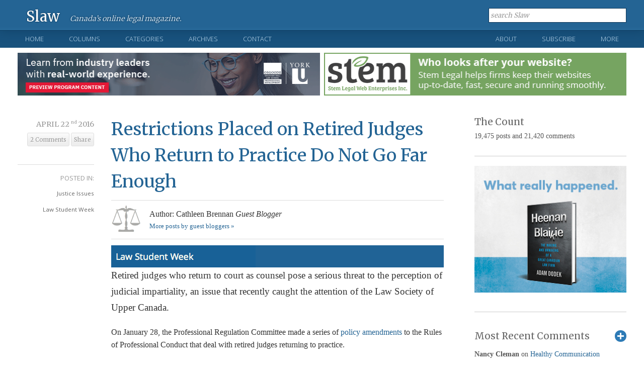

--- FILE ---
content_type: text/html; charset=UTF-8
request_url: https://www.slaw.ca/2016/04/22/restrictions-placed-on-retired-judges-who-return-to-practice-do-not-go-far-enough/
body_size: 18936
content:
<!DOCTYPE html>

<!--[if IE 6]>

<html id="ie6" lang="en">

<![endif]-->

<!--[if IE 7]>

<html id="ie7" lang="en">

<![endif]-->

<!--[if IE 8]>

<html id="ie8" lang="en">

<![endif]-->

<!--[if !(IE 6) | !(IE 7) | !(IE 8)  ]><!-->

<html lang="en">

<!--<![endif]-->

<head>

	

<meta charset="UTF-8" />

<meta name="viewport" content="width=device-width" />

<title>Restrictions Placed on Retired Judges Who Return to Practice Do Not Go Far Enough - Slaw</title>



<link rel="profile" href="http://gmpg.org/xfn/11" />

<link rel="shortcut icon" href="https://www.slaw.ca/favicon.ico" type="image/x-icon" />

<link rel="stylesheet" href="https://www.slaw.ca/wp-content/themes/slaw2012/style.css?v=1.71" type="text/css" media="screen" />

<link rel="stylesheet" href="https://www.slaw.ca/wp-content/themes/slaw2012/responsive.css" type="text/css" media="screen" />

<link href="https://fonts.googleapis.com/css?family=Merriweather:300,400,700" rel="stylesheet" type="text/css" />

<link href="https://fonts.googleapis.com/css?family=Open+Sans:300,400" rel="stylesheet" type="text/css" />

<link rel="stylesheet" href="https://www.slaw.ca/wp-content/themes/slaw2012/print.css" type="text/css" media="print" />

<link href="//netdna.bootstrapcdn.com/font-awesome/4.0.0/css/font-awesome.css" rel="stylesheet">

<link rel="pingback" href="https://www.slaw.ca/xmlrpc.php" />

<link rel="alternate" type="application/rss+xml" title="Slaw RSS Feed" href="http://feeds.feedburner.com/slaw/IkMK" />



<!--[if lt IE 9]>

	<script src="https://www.slaw.ca/wp-content/themes/slaw2012/js/html5.js"></script>

	<link rel="stylesheet" href="https://www.slaw.ca/wp-content/themes/slaw2012/style-ie8.css" type="text/css" media="screen" />

<![endif]-->

<!--[if lt IE 8]>

	<link rel="stylesheet" href="https://www.slaw.ca/wp-content/themes/slaw2012/style-ie7.css" type="text/css" media="screen" />

<![endif]-->





<meta name='robots' content='index, follow, max-image-preview:large, max-snippet:-1, max-video-preview:-1' />

	<!-- This site is optimized with the Yoast SEO plugin v26.8 - https://yoast.com/product/yoast-seo-wordpress/ -->
	<link rel="canonical" href="https://www.slaw.ca/2016/04/22/restrictions-placed-on-retired-judges-who-return-to-practice-do-not-go-far-enough/" />
	<meta property="og:locale" content="en_US" />
	<meta property="og:type" content="article" />
	<meta property="og:title" content="Restrictions Placed on Retired Judges Who Return to Practice Do Not Go Far Enough - Slaw" />
	<meta property="og:description" content="Retired judges who return to court as counsel pose a serious threat to the perception of judicial impartiality, an issue that recently caught the attention of the Law Society of Upper Canada. On January 28, the Professional Regulation Committee made a series of policy amendments to the Rules of Professional Conduct that deal with retired [&hellip;]" />
	<meta property="og:url" content="https://www.slaw.ca/2016/04/22/restrictions-placed-on-retired-judges-who-return-to-practice-do-not-go-far-enough/" />
	<meta property="og:site_name" content="Slaw" />
	<meta property="article:published_time" content="2016-04-22T12:00:44+00:00" />
	<meta property="og:image" content="http://www.slaw.ca/wp-content/themes/slaw2012/images/law_student_week_banner.png" />
	<meta name="author" content="Guest Blogger" />
	<meta name="twitter:card" content="summary_large_image" />
	<meta name="twitter:label1" content="Written by" />
	<meta name="twitter:data1" content="Guest Blogger" />
	<meta name="twitter:label2" content="Est. reading time" />
	<meta name="twitter:data2" content="4 minutes" />
	<script type="application/ld+json" class="yoast-schema-graph">{"@context":"https://schema.org","@graph":[{"@type":"Article","@id":"https://www.slaw.ca/2016/04/22/restrictions-placed-on-retired-judges-who-return-to-practice-do-not-go-far-enough/#article","isPartOf":{"@id":"https://www.slaw.ca/2016/04/22/restrictions-placed-on-retired-judges-who-return-to-practice-do-not-go-far-enough/"},"author":{"name":"Guest Blogger","@id":"https://www.slaw.ca/#/schema/person/039e9953a9f668d18fdf5ebc1fc3f267"},"headline":"Restrictions Placed on Retired Judges Who Return to Practice Do Not Go Far Enough","datePublished":"2016-04-22T12:00:44+00:00","mainEntityOfPage":{"@id":"https://www.slaw.ca/2016/04/22/restrictions-placed-on-retired-judges-who-return-to-practice-do-not-go-far-enough/"},"wordCount":890,"image":{"@id":"https://www.slaw.ca/2016/04/22/restrictions-placed-on-retired-judges-who-return-to-practice-do-not-go-far-enough/#primaryimage"},"thumbnailUrl":"http://www.slaw.ca/wp-content/themes/slaw2012/images/law_student_week_banner.png","articleSection":["Justice Issues","Law Student Week"],"inLanguage":"en"},{"@type":"WebPage","@id":"https://www.slaw.ca/2016/04/22/restrictions-placed-on-retired-judges-who-return-to-practice-do-not-go-far-enough/","url":"https://www.slaw.ca/2016/04/22/restrictions-placed-on-retired-judges-who-return-to-practice-do-not-go-far-enough/","name":"Restrictions Placed on Retired Judges Who Return to Practice Do Not Go Far Enough - Slaw","isPartOf":{"@id":"https://www.slaw.ca/#website"},"primaryImageOfPage":{"@id":"https://www.slaw.ca/2016/04/22/restrictions-placed-on-retired-judges-who-return-to-practice-do-not-go-far-enough/#primaryimage"},"image":{"@id":"https://www.slaw.ca/2016/04/22/restrictions-placed-on-retired-judges-who-return-to-practice-do-not-go-far-enough/#primaryimage"},"thumbnailUrl":"http://www.slaw.ca/wp-content/themes/slaw2012/images/law_student_week_banner.png","datePublished":"2016-04-22T12:00:44+00:00","author":{"@id":"https://www.slaw.ca/#/schema/person/039e9953a9f668d18fdf5ebc1fc3f267"},"breadcrumb":{"@id":"https://www.slaw.ca/2016/04/22/restrictions-placed-on-retired-judges-who-return-to-practice-do-not-go-far-enough/#breadcrumb"},"inLanguage":"en","potentialAction":[{"@type":"ReadAction","target":["https://www.slaw.ca/2016/04/22/restrictions-placed-on-retired-judges-who-return-to-practice-do-not-go-far-enough/"]}]},{"@type":"ImageObject","inLanguage":"en","@id":"https://www.slaw.ca/2016/04/22/restrictions-placed-on-retired-judges-who-return-to-practice-do-not-go-far-enough/#primaryimage","url":"http://www.slaw.ca/wp-content/themes/slaw2012/images/law_student_week_banner.png","contentUrl":"http://www.slaw.ca/wp-content/themes/slaw2012/images/law_student_week_banner.png"},{"@type":"BreadcrumbList","@id":"https://www.slaw.ca/2016/04/22/restrictions-placed-on-retired-judges-who-return-to-practice-do-not-go-far-enough/#breadcrumb","itemListElement":[{"@type":"ListItem","position":1,"name":"Home","item":"https://www.slaw.ca/"},{"@type":"ListItem","position":2,"name":"Restrictions Placed on Retired Judges Who Return to Practice Do Not Go Far Enough"}]},{"@type":"WebSite","@id":"https://www.slaw.ca/#website","url":"https://www.slaw.ca/","name":"Slaw","description":"Canada's online legal magazine","potentialAction":[{"@type":"SearchAction","target":{"@type":"EntryPoint","urlTemplate":"https://www.slaw.ca/?s={search_term_string}"},"query-input":{"@type":"PropertyValueSpecification","valueRequired":true,"valueName":"search_term_string"}}],"inLanguage":"en"},{"@type":"Person","@id":"https://www.slaw.ca/#/schema/person/039e9953a9f668d18fdf5ebc1fc3f267","name":"Guest Blogger","description":"From time to time Slaw publishes posts by guest bloggers. The author will be identified at the start of the entry, and some biographical material will be available at its end.","url":"https://www.slaw.ca/author/guest/"}]}</script>
	<!-- / Yoast SEO plugin. -->


<link rel="alternate" type="application/rss+xml" title="Slaw &raquo; Restrictions Placed on Retired Judges Who Return to Practice Do Not Go Far Enough Comments Feed" href="https://www.slaw.ca/2016/04/22/restrictions-placed-on-retired-judges-who-return-to-practice-do-not-go-far-enough/feed/" />
<link rel="alternate" title="oEmbed (JSON)" type="application/json+oembed" href="https://www.slaw.ca/wp-json/oembed/1.0/embed?url=https%3A%2F%2Fwww.slaw.ca%2F2016%2F04%2F22%2Frestrictions-placed-on-retired-judges-who-return-to-practice-do-not-go-far-enough%2F" />
<link rel="alternate" title="oEmbed (XML)" type="text/xml+oembed" href="https://www.slaw.ca/wp-json/oembed/1.0/embed?url=https%3A%2F%2Fwww.slaw.ca%2F2016%2F04%2F22%2Frestrictions-placed-on-retired-judges-who-return-to-practice-do-not-go-far-enough%2F&#038;format=xml" />
<style id='wp-img-auto-sizes-contain-inline-css' type='text/css'>
img:is([sizes=auto i],[sizes^="auto," i]){contain-intrinsic-size:3000px 1500px}
/*# sourceURL=wp-img-auto-sizes-contain-inline-css */
</style>
<style id='wp-emoji-styles-inline-css' type='text/css'>

	img.wp-smiley, img.emoji {
		display: inline !important;
		border: none !important;
		box-shadow: none !important;
		height: 1em !important;
		width: 1em !important;
		margin: 0 0.07em !important;
		vertical-align: -0.1em !important;
		background: none !important;
		padding: 0 !important;
	}
/*# sourceURL=wp-emoji-styles-inline-css */
</style>
<style id='wp-block-library-inline-css' type='text/css'>
:root{--wp-block-synced-color:#7a00df;--wp-block-synced-color--rgb:122,0,223;--wp-bound-block-color:var(--wp-block-synced-color);--wp-editor-canvas-background:#ddd;--wp-admin-theme-color:#007cba;--wp-admin-theme-color--rgb:0,124,186;--wp-admin-theme-color-darker-10:#006ba1;--wp-admin-theme-color-darker-10--rgb:0,107,160.5;--wp-admin-theme-color-darker-20:#005a87;--wp-admin-theme-color-darker-20--rgb:0,90,135;--wp-admin-border-width-focus:2px}@media (min-resolution:192dpi){:root{--wp-admin-border-width-focus:1.5px}}.wp-element-button{cursor:pointer}:root .has-very-light-gray-background-color{background-color:#eee}:root .has-very-dark-gray-background-color{background-color:#313131}:root .has-very-light-gray-color{color:#eee}:root .has-very-dark-gray-color{color:#313131}:root .has-vivid-green-cyan-to-vivid-cyan-blue-gradient-background{background:linear-gradient(135deg,#00d084,#0693e3)}:root .has-purple-crush-gradient-background{background:linear-gradient(135deg,#34e2e4,#4721fb 50%,#ab1dfe)}:root .has-hazy-dawn-gradient-background{background:linear-gradient(135deg,#faaca8,#dad0ec)}:root .has-subdued-olive-gradient-background{background:linear-gradient(135deg,#fafae1,#67a671)}:root .has-atomic-cream-gradient-background{background:linear-gradient(135deg,#fdd79a,#004a59)}:root .has-nightshade-gradient-background{background:linear-gradient(135deg,#330968,#31cdcf)}:root .has-midnight-gradient-background{background:linear-gradient(135deg,#020381,#2874fc)}:root{--wp--preset--font-size--normal:16px;--wp--preset--font-size--huge:42px}.has-regular-font-size{font-size:1em}.has-larger-font-size{font-size:2.625em}.has-normal-font-size{font-size:var(--wp--preset--font-size--normal)}.has-huge-font-size{font-size:var(--wp--preset--font-size--huge)}.has-text-align-center{text-align:center}.has-text-align-left{text-align:left}.has-text-align-right{text-align:right}.has-fit-text{white-space:nowrap!important}#end-resizable-editor-section{display:none}.aligncenter{clear:both}.items-justified-left{justify-content:flex-start}.items-justified-center{justify-content:center}.items-justified-right{justify-content:flex-end}.items-justified-space-between{justify-content:space-between}.screen-reader-text{border:0;clip-path:inset(50%);height:1px;margin:-1px;overflow:hidden;padding:0;position:absolute;width:1px;word-wrap:normal!important}.screen-reader-text:focus{background-color:#ddd;clip-path:none;color:#444;display:block;font-size:1em;height:auto;left:5px;line-height:normal;padding:15px 23px 14px;text-decoration:none;top:5px;width:auto;z-index:100000}html :where(.has-border-color){border-style:solid}html :where([style*=border-top-color]){border-top-style:solid}html :where([style*=border-right-color]){border-right-style:solid}html :where([style*=border-bottom-color]){border-bottom-style:solid}html :where([style*=border-left-color]){border-left-style:solid}html :where([style*=border-width]){border-style:solid}html :where([style*=border-top-width]){border-top-style:solid}html :where([style*=border-right-width]){border-right-style:solid}html :where([style*=border-bottom-width]){border-bottom-style:solid}html :where([style*=border-left-width]){border-left-style:solid}html :where(img[class*=wp-image-]){height:auto;max-width:100%}:where(figure){margin:0 0 1em}html :where(.is-position-sticky){--wp-admin--admin-bar--position-offset:var(--wp-admin--admin-bar--height,0px)}@media screen and (max-width:600px){html :where(.is-position-sticky){--wp-admin--admin-bar--position-offset:0px}}

/*# sourceURL=wp-block-library-inline-css */
</style><style id='global-styles-inline-css' type='text/css'>
:root{--wp--preset--aspect-ratio--square: 1;--wp--preset--aspect-ratio--4-3: 4/3;--wp--preset--aspect-ratio--3-4: 3/4;--wp--preset--aspect-ratio--3-2: 3/2;--wp--preset--aspect-ratio--2-3: 2/3;--wp--preset--aspect-ratio--16-9: 16/9;--wp--preset--aspect-ratio--9-16: 9/16;--wp--preset--color--black: #000000;--wp--preset--color--cyan-bluish-gray: #abb8c3;--wp--preset--color--white: #ffffff;--wp--preset--color--pale-pink: #f78da7;--wp--preset--color--vivid-red: #cf2e2e;--wp--preset--color--luminous-vivid-orange: #ff6900;--wp--preset--color--luminous-vivid-amber: #fcb900;--wp--preset--color--light-green-cyan: #7bdcb5;--wp--preset--color--vivid-green-cyan: #00d084;--wp--preset--color--pale-cyan-blue: #8ed1fc;--wp--preset--color--vivid-cyan-blue: #0693e3;--wp--preset--color--vivid-purple: #9b51e0;--wp--preset--gradient--vivid-cyan-blue-to-vivid-purple: linear-gradient(135deg,rgb(6,147,227) 0%,rgb(155,81,224) 100%);--wp--preset--gradient--light-green-cyan-to-vivid-green-cyan: linear-gradient(135deg,rgb(122,220,180) 0%,rgb(0,208,130) 100%);--wp--preset--gradient--luminous-vivid-amber-to-luminous-vivid-orange: linear-gradient(135deg,rgb(252,185,0) 0%,rgb(255,105,0) 100%);--wp--preset--gradient--luminous-vivid-orange-to-vivid-red: linear-gradient(135deg,rgb(255,105,0) 0%,rgb(207,46,46) 100%);--wp--preset--gradient--very-light-gray-to-cyan-bluish-gray: linear-gradient(135deg,rgb(238,238,238) 0%,rgb(169,184,195) 100%);--wp--preset--gradient--cool-to-warm-spectrum: linear-gradient(135deg,rgb(74,234,220) 0%,rgb(151,120,209) 20%,rgb(207,42,186) 40%,rgb(238,44,130) 60%,rgb(251,105,98) 80%,rgb(254,248,76) 100%);--wp--preset--gradient--blush-light-purple: linear-gradient(135deg,rgb(255,206,236) 0%,rgb(152,150,240) 100%);--wp--preset--gradient--blush-bordeaux: linear-gradient(135deg,rgb(254,205,165) 0%,rgb(254,45,45) 50%,rgb(107,0,62) 100%);--wp--preset--gradient--luminous-dusk: linear-gradient(135deg,rgb(255,203,112) 0%,rgb(199,81,192) 50%,rgb(65,88,208) 100%);--wp--preset--gradient--pale-ocean: linear-gradient(135deg,rgb(255,245,203) 0%,rgb(182,227,212) 50%,rgb(51,167,181) 100%);--wp--preset--gradient--electric-grass: linear-gradient(135deg,rgb(202,248,128) 0%,rgb(113,206,126) 100%);--wp--preset--gradient--midnight: linear-gradient(135deg,rgb(2,3,129) 0%,rgb(40,116,252) 100%);--wp--preset--font-size--small: 13px;--wp--preset--font-size--medium: 20px;--wp--preset--font-size--large: 36px;--wp--preset--font-size--x-large: 42px;--wp--preset--spacing--20: 0.44rem;--wp--preset--spacing--30: 0.67rem;--wp--preset--spacing--40: 1rem;--wp--preset--spacing--50: 1.5rem;--wp--preset--spacing--60: 2.25rem;--wp--preset--spacing--70: 3.38rem;--wp--preset--spacing--80: 5.06rem;--wp--preset--shadow--natural: 6px 6px 9px rgba(0, 0, 0, 0.2);--wp--preset--shadow--deep: 12px 12px 50px rgba(0, 0, 0, 0.4);--wp--preset--shadow--sharp: 6px 6px 0px rgba(0, 0, 0, 0.2);--wp--preset--shadow--outlined: 6px 6px 0px -3px rgb(255, 255, 255), 6px 6px rgb(0, 0, 0);--wp--preset--shadow--crisp: 6px 6px 0px rgb(0, 0, 0);}:where(.is-layout-flex){gap: 0.5em;}:where(.is-layout-grid){gap: 0.5em;}body .is-layout-flex{display: flex;}.is-layout-flex{flex-wrap: wrap;align-items: center;}.is-layout-flex > :is(*, div){margin: 0;}body .is-layout-grid{display: grid;}.is-layout-grid > :is(*, div){margin: 0;}:where(.wp-block-columns.is-layout-flex){gap: 2em;}:where(.wp-block-columns.is-layout-grid){gap: 2em;}:where(.wp-block-post-template.is-layout-flex){gap: 1.25em;}:where(.wp-block-post-template.is-layout-grid){gap: 1.25em;}.has-black-color{color: var(--wp--preset--color--black) !important;}.has-cyan-bluish-gray-color{color: var(--wp--preset--color--cyan-bluish-gray) !important;}.has-white-color{color: var(--wp--preset--color--white) !important;}.has-pale-pink-color{color: var(--wp--preset--color--pale-pink) !important;}.has-vivid-red-color{color: var(--wp--preset--color--vivid-red) !important;}.has-luminous-vivid-orange-color{color: var(--wp--preset--color--luminous-vivid-orange) !important;}.has-luminous-vivid-amber-color{color: var(--wp--preset--color--luminous-vivid-amber) !important;}.has-light-green-cyan-color{color: var(--wp--preset--color--light-green-cyan) !important;}.has-vivid-green-cyan-color{color: var(--wp--preset--color--vivid-green-cyan) !important;}.has-pale-cyan-blue-color{color: var(--wp--preset--color--pale-cyan-blue) !important;}.has-vivid-cyan-blue-color{color: var(--wp--preset--color--vivid-cyan-blue) !important;}.has-vivid-purple-color{color: var(--wp--preset--color--vivid-purple) !important;}.has-black-background-color{background-color: var(--wp--preset--color--black) !important;}.has-cyan-bluish-gray-background-color{background-color: var(--wp--preset--color--cyan-bluish-gray) !important;}.has-white-background-color{background-color: var(--wp--preset--color--white) !important;}.has-pale-pink-background-color{background-color: var(--wp--preset--color--pale-pink) !important;}.has-vivid-red-background-color{background-color: var(--wp--preset--color--vivid-red) !important;}.has-luminous-vivid-orange-background-color{background-color: var(--wp--preset--color--luminous-vivid-orange) !important;}.has-luminous-vivid-amber-background-color{background-color: var(--wp--preset--color--luminous-vivid-amber) !important;}.has-light-green-cyan-background-color{background-color: var(--wp--preset--color--light-green-cyan) !important;}.has-vivid-green-cyan-background-color{background-color: var(--wp--preset--color--vivid-green-cyan) !important;}.has-pale-cyan-blue-background-color{background-color: var(--wp--preset--color--pale-cyan-blue) !important;}.has-vivid-cyan-blue-background-color{background-color: var(--wp--preset--color--vivid-cyan-blue) !important;}.has-vivid-purple-background-color{background-color: var(--wp--preset--color--vivid-purple) !important;}.has-black-border-color{border-color: var(--wp--preset--color--black) !important;}.has-cyan-bluish-gray-border-color{border-color: var(--wp--preset--color--cyan-bluish-gray) !important;}.has-white-border-color{border-color: var(--wp--preset--color--white) !important;}.has-pale-pink-border-color{border-color: var(--wp--preset--color--pale-pink) !important;}.has-vivid-red-border-color{border-color: var(--wp--preset--color--vivid-red) !important;}.has-luminous-vivid-orange-border-color{border-color: var(--wp--preset--color--luminous-vivid-orange) !important;}.has-luminous-vivid-amber-border-color{border-color: var(--wp--preset--color--luminous-vivid-amber) !important;}.has-light-green-cyan-border-color{border-color: var(--wp--preset--color--light-green-cyan) !important;}.has-vivid-green-cyan-border-color{border-color: var(--wp--preset--color--vivid-green-cyan) !important;}.has-pale-cyan-blue-border-color{border-color: var(--wp--preset--color--pale-cyan-blue) !important;}.has-vivid-cyan-blue-border-color{border-color: var(--wp--preset--color--vivid-cyan-blue) !important;}.has-vivid-purple-border-color{border-color: var(--wp--preset--color--vivid-purple) !important;}.has-vivid-cyan-blue-to-vivid-purple-gradient-background{background: var(--wp--preset--gradient--vivid-cyan-blue-to-vivid-purple) !important;}.has-light-green-cyan-to-vivid-green-cyan-gradient-background{background: var(--wp--preset--gradient--light-green-cyan-to-vivid-green-cyan) !important;}.has-luminous-vivid-amber-to-luminous-vivid-orange-gradient-background{background: var(--wp--preset--gradient--luminous-vivid-amber-to-luminous-vivid-orange) !important;}.has-luminous-vivid-orange-to-vivid-red-gradient-background{background: var(--wp--preset--gradient--luminous-vivid-orange-to-vivid-red) !important;}.has-very-light-gray-to-cyan-bluish-gray-gradient-background{background: var(--wp--preset--gradient--very-light-gray-to-cyan-bluish-gray) !important;}.has-cool-to-warm-spectrum-gradient-background{background: var(--wp--preset--gradient--cool-to-warm-spectrum) !important;}.has-blush-light-purple-gradient-background{background: var(--wp--preset--gradient--blush-light-purple) !important;}.has-blush-bordeaux-gradient-background{background: var(--wp--preset--gradient--blush-bordeaux) !important;}.has-luminous-dusk-gradient-background{background: var(--wp--preset--gradient--luminous-dusk) !important;}.has-pale-ocean-gradient-background{background: var(--wp--preset--gradient--pale-ocean) !important;}.has-electric-grass-gradient-background{background: var(--wp--preset--gradient--electric-grass) !important;}.has-midnight-gradient-background{background: var(--wp--preset--gradient--midnight) !important;}.has-small-font-size{font-size: var(--wp--preset--font-size--small) !important;}.has-medium-font-size{font-size: var(--wp--preset--font-size--medium) !important;}.has-large-font-size{font-size: var(--wp--preset--font-size--large) !important;}.has-x-large-font-size{font-size: var(--wp--preset--font-size--x-large) !important;}
/*# sourceURL=global-styles-inline-css */
</style>

<style id='classic-theme-styles-inline-css' type='text/css'>
/*! This file is auto-generated */
.wp-block-button__link{color:#fff;background-color:#32373c;border-radius:9999px;box-shadow:none;text-decoration:none;padding:calc(.667em + 2px) calc(1.333em + 2px);font-size:1.125em}.wp-block-file__button{background:#32373c;color:#fff;text-decoration:none}
/*# sourceURL=/wp-includes/css/classic-themes.min.css */
</style>
<script type="text/javascript" src="https://www.slaw.ca/wp-includes/js/jquery/jquery.min.js?ver=3.7.1" id="jquery-core-js"></script>
<script type="text/javascript" src="https://www.slaw.ca/wp-includes/js/jquery/jquery-migrate.min.js?ver=3.4.1" id="jquery-migrate-js"></script>
<link rel="https://api.w.org/" href="https://www.slaw.ca/wp-json/" /><link rel="alternate" title="JSON" type="application/json" href="https://www.slaw.ca/wp-json/wp/v2/posts/81389" /><link rel="EditURI" type="application/rsd+xml" title="RSD" href="https://www.slaw.ca/xmlrpc.php?rsd" />
<meta name="generator" content="WordPress 6.9" />
<link rel='shortlink' href='https://www.slaw.ca/?p=81389' />

<meta name="google-site-verification" content="gQpkAtNLElZz4l8_Rm6b-zGLG8vZ_7LlQi9dMCi8laA" />

<script async src="https://pagead2.googlesyndication.com/pagead/js/adsbygoogle.js?client=ca-pub-7581401908171407"
     crossorigin="anonymous"></script>

</head>



<body >


<header id="static-header" class="clearfix">

	

	<div class="content-block">

		<div id="logomark">

			<a class="logo" href="https://www.slaw.ca">Slaw</a>

			<div id="slogan">

				
					Canada&rsquo;s online legal magazine.

				
			</div><!--/.slogan-->

		</div><!--/#logomark-->

	

		<div id="header-meta" class="clearfix">

			

			<a id="menu-toggle" href="#">Show Menu</a>

			

			<div id="header-search">

				<form method="get" action="https://www.slaw.ca">

					<input type="text" class="inactive" value="search Slaw"  onfocus="if (this.value == 'search Slaw') {this.value = ''; this.className = '';}" onblur="if (this.value == '') {this.value = 'search Slaw'; this.className = 'inactive'; }" id="searchformlabel" name="s" />

				</form>

			</div> <!--#header-search -->

			

		</div><!--/#header-meta-->

	</div><!--/.content-block-->

	

</header><!--/#static-header-->





<nav id="primary-nav" class="clearfix">

	<div class="content-block clearfix">

		

		<ul class="nav01">

			<li class="nav-home "><a href="https://www.slaw.ca">Home</a></li>

			<li ><a class="open-menu" href="https://www.slaw.ca/columns">Columns</a>

				<div>

					<div class="nav-col collist">

						<h4>Slaw Columns</h4>

						<ul>

								<li class="cat-item cat-item-4226"><a href="https://www.slaw.ca/category/columns/administrative-law/">Administrative Law</a>
</li>
	<li class="cat-item cat-item-2452"><a href="https://www.slaw.ca/category/columns/dispute-resolution-column/">Dispute Resolution</a>
</li>
	<li class="cat-item cat-item-2646"><a href="https://www.slaw.ca/category/columns/intellectual-property-column/">Intellectual Property</a>
</li>
	<li class="cat-item cat-item-1484"><a href="https://www.slaw.ca/category/columns/justice-issues-column/">Justice Issues</a>
</li>
	<li class="cat-item cat-item-127"><a href="https://www.slaw.ca/category/columns/legal-education/">Legal Education</a>
</li>
	<li class="cat-item cat-item-2826"><a href="https://www.slaw.ca/category/columns/legal-ethics-column/">Legal Ethics</a>
</li>
	<li class="cat-item cat-item-1479"><a href="https://www.slaw.ca/category/columns/legal-info/">Legal Information</a>
</li>
	<li class="cat-item cat-item-1480"><a href="https://www.slaw.ca/category/columns/legal-marketing/">Legal Marketing</a>
</li>
	<li class="cat-item cat-item-1478"><a href="https://www.slaw.ca/category/columns/publishing-column/">Legal Publishing</a>
</li>
	<li class="cat-item cat-item-1477"><a href="https://www.slaw.ca/category/columns/legal-tech/">Legal Technology</a>
</li>
	<li class="cat-item cat-item-1482"><a href="https://www.slaw.ca/category/columns/practice/">Practice of Law</a>
</li>

						</ul>

					</div><!--/.navcol-->

					

					
						

						<div class="nav-col columns">

							

						<h4 class="clearfix">

							<a href="https://www.slaw.ca/columns/">Recently Published Columns</a>

							<a class="more-link" href="https://www.slaw.ca/columns/">All Columns</a>

						</h4>

						

						<div class="clearfix">

							
							

								</div><div class="clearfix">
						

								<div class="nav-column-item">

									<span class="category"><a href="https://www.slaw.ca/category/columns/legal-tech/">Legal Technology</a></span>

									<h5><a href="https://www.slaw.ca/2026/01/23/beyond-regulatory-silos-announcing-the-canadian-centre-for-responsible-ai-governance/">Beyond Regulatory Silos: Announcing the Canadian Centre for Responsible AI Governance</a></h5>

									<span class="author">by <a href="https://www.slaw.ca/author/litchfield/" title="Posts by Michael Litchfield" rel="author">Michael Litchfield</a></span> &bull;

									<time datetime="2026-01-23">

										Published January 23rd, 2026
									</time>

								</div><!--/.nav-column-item-->

						



					     	
							

								
						

								<div class="nav-column-item">

									<span class="category"><a href="https://www.slaw.ca/category/columns/legal-info/">Legal Information</a>, <a href="https://www.slaw.ca/category/columns/legal-tech/">Legal Technology</a></span>

									<h5><a href="https://www.slaw.ca/2026/01/22/from-anecdote-to-evidence-why-students-experiences-with-generative-ai-matter/">From Anecdote to Evidence: Why Students’ Experiences With Generative AI Matter</a></h5>

									<span class="author">by <a href="https://www.slaw.ca/author/rosborough/" title="Posts by Hannah Rosborough" rel="author">Hannah Rosborough</a></span> &bull;

									<time datetime="2026-01-22">

										Published January 22nd, 2026
									</time>

								</div><!--/.nav-column-item-->

						



					     	
							

								</div><div class="clearfix">
						

								<div class="nav-column-item">

									<span class="category"><a href="https://www.slaw.ca/category/legal-information/book-reviews/">Book Reviews</a>, <a href="https://www.slaw.ca/category/columns/legal-info/">Legal Information</a></span>

									<h5><a href="https://www.slaw.ca/2026/01/22/book-review-jones-murphy-on-cultural-humility-in-libraries/">Book Review: Jones &#038; Murphy on Cultural Humility in Libraries</a></h5>

									<span class="author">by <a href="https://www.slaw.ca/author/callacbd/" title="Posts by Canadian Association of Law Libraries" rel="author">Canadian Association of Law Libraries</a></span> &bull;

									<time datetime="2026-01-22">

										Published January 22nd, 2026
									</time>

								</div><!--/.nav-column-item-->

						



					     	
							

								
						

								<div class="nav-column-item">

									<span class="category"><a href="https://www.slaw.ca/category/columns/publishing-column/">Legal Publishing</a></span>

									<h5><a href="https://www.slaw.ca/2026/01/21/from-exception-to-expectation-advancing-accessible-content-in-canada/">From Exception to Expectation: Advancing Accessible Content in Canada</a></h5>

									<span class="author">by <a href="https://www.slaw.ca/author/thaysen/" title="Posts by Shelby Thaysen" rel="author">Shelby Thaysen</a></span> &bull;

									<time datetime="2026-01-21">

										Published January 21st, 2026
									</time>

								</div><!--/.nav-column-item-->

						



					     	
							

								</div><div class="clearfix">
						

								<div class="nav-column-item">

									<span class="category"><a href="https://www.slaw.ca/category/columns/legal-education/">Legal Education</a></span>

									<h5><a href="https://www.slaw.ca/2026/01/20/facilitating-or-teaching-what-best-supports-experiential-learning/">Facilitating or Teaching: What Best Supports Experiential Learning?</a></h5>

									<span class="author">by <a href="https://www.slaw.ca/author/egreen/" title="Posts by Erica Green" rel="author">Erica Green</a></span> &bull;

									<time datetime="2026-01-20">

										Published January 20th, 2026
									</time>

								</div><!--/.nav-column-item-->

						



					     	
							

								
						

								<div class="nav-column-item">

									<span class="category"><a href="https://www.slaw.ca/category/columns/justice-issues-column/">Justice Issues</a></span>

									<h5><a href="https://www.slaw.ca/2026/01/19/age-appropriate-design-for-canada-moving-beyond-one-size-fits-all-consent/">Age-Appropriate Design for Canada: Moving Beyond One-Size-Fits-All Consent</a></h5>

									<span class="author">by <a href="https://www.slaw.ca/author/guest/" title="Posts by Guest Blogger" rel="author">Guest Blogger</a></span> &bull;

									<time datetime="2026-01-19">

										Published January 19th, 2026
									</time>

								</div><!--/.nav-column-item-->

						



					     	
							</div><!--/.clearfix-->

						</div><!--/.nav-col-->

				

						
						

					<div class="nav-col collist">

						<h4>Today</h4>

						<ul>

							<li><a href="https://www.slaw.ca/category/today/summaries-sunday/">Summaries Sunday</a></li>

							<li><a href="https://www.slaw.ca/category/today/mondays-mix/">Monday's Mix</a></li>

							<li><a href="https://www.slaw.ca/category/today/tips-tuesday/">Tips Tuesday</a></li>

							<li><a href="https://www.slaw.ca/category/today/hot-on-canlii/">Wednesday: What's Hot on CanLII</a></li>

							<li><a href="https://www.slaw.ca/category/today/thursday-thinkpiece/">Thursday Thinkpiece</a></li>

							<li><a href="https://www.slaw.ca/category/today/friday-fillip/">The Friday Fillip</a></li>

						</ul>

					</div><!--/.nav-col-->

				</div>

			</li>

			<li ><a class="open-menu" href="https://www.slaw.ca/post-archives#categories/">Categories</a>
				
				

				<div>

					
					<h4>Blog Post Categories</h4>

					<div class="nav-col categories">

						<ul>



						    <li>	<a href="https://www.slaw.ca/category/administration-of-slaw/">Administration of Slaw</a></li><li>
	<a href="https://www.slaw.ca/category/administration-of-slaw/firm-guest-blogger/">Firm Guest Blogger</a></li><li>
	<a href="https://www.slaw.ca/category/administration-of-slaw/ulc_ecomm_list/">ulc_ecomm_list</a></li><li>
	<a href="https://www.slaw.ca/category/announcements/">Announcements</a></li><li>
	<a href="https://www.slaw.ca/category/case-comment/">Case Comment</a></li><li>
	<a href="https://www.slaw.ca/category/education-training/">Education &amp; Training</a></li><li>
	<a href="https://www.slaw.ca/category/education-training/cle-pd/">Education &amp; Training: CLE/PD</a></li><li>
	<a href="https://www.slaw.ca/category/education-training/law-schools/">Education &amp; Training: Law Schools</a></li></ul></div><div class="nav-col categories"><ul><li>
	<a href="https://www.slaw.ca/category/justice-issues/">Justice Issues</a></li><li>
	<a href="https://www.slaw.ca/category/legal-information/">Legal Information</a></li><li>
	<a href="https://www.slaw.ca/category/legal-information/book-reviews/">Book Reviews</a></li><li>
	<a href="https://www.slaw.ca/category/legal-information/information-management/">Legal Information: Information Management</a></li><li>
	<a href="https://www.slaw.ca/category/legal-information/research/">Legal Information: Libraries &amp; Research</a></li><li>
	<a href="https://www.slaw.ca/category/legal-information/publishing-legal-information/">Legal Information: Publishing</a></li><li>
	<a href="https://www.slaw.ca/category/miscellaneous/">Miscellaneous</a></li><li>
	<a href="https://www.slaw.ca/category/practice-of-law/">Practice of Law</a></li></ul></div><div class="nav-col categories"><ul><li>
	<a href="https://www.slaw.ca/category/practice-of-law/future-of-practice/">Practice of Law: Future of Practice</a></li><li>
	<a href="https://www.slaw.ca/category/practice-of-law/marketing/">Practice of Law: Marketing</a></li><li>
	<a href="https://www.slaw.ca/category/practice-of-law/practice-management/">Practice of Law: Practice Management</a></li><li>
	<a href="https://www.slaw.ca/category/reading/">Reading</a></li><li>
	<a href="https://www.slaw.ca/category/reading/recommended-reading/">Reading: Recommended</a></li><li>
	<a href="https://www.slaw.ca/category/substantive-law/">Substantive Law</a></li><li>
	<a href="https://www.slaw.ca/category/substantive-law/international-issues/">International issues</a></li><li>
	<a href="https://www.slaw.ca/category/substantive-law/international-law-substantive-law/">International law</a></li></ul></div><div class="nav-col categories"><ul><li>
	<a href="https://www.slaw.ca/category/substantive-law/foreign-law-substantive-law/">Substantive Law: Foreign Law</a></li><li>
	<a href="https://www.slaw.ca/category/substantive-law/judicial-decisions-substantive-law/">Substantive Law: Judicial Decisions</a></li><li>
	<a href="https://www.slaw.ca/category/substantive-law/legislation-substantive-law/">Substantive Law: Legislation</a></li><li>
	<a href="https://www.slaw.ca/category/technology/">Technology</a></li><li>
	<a href="https://www.slaw.ca/category/technology/internet/">Technology: Internet</a></li><li>
	<a href="https://www.slaw.ca/category/technology/office-technology/">Technology: Office Technology</a></li><li>
	<a href="https://www.slaw.ca/category/technology/vendor-quiz/">Vendor Quiz</a></li><li>
</li></ul></div><div class="nav-col categories"><ul>


						</ul>

					</div><!--/.nav-col-->

				</div>
				
				
			</li>

			<li ><a class="open-menu" href="https://www.slaw.ca/post-archives/">Archives</a>

				<div>

					<h4 class="clearfix">

						<a href="https://www.slaw.ca/post-archives/">Archives</a>

						<a class="more-link" href="https://www.slaw.ca/post-archives/">Complete Archives</a>

					</h4>

					


							
								<div class="nav-col archive">

									<h5>2026</h5>

									<ul>

										<li><a href='https://www.slaw.ca/2026/01/'>January 2026</a></li>
									</ul>

								</div><!--/.nav-col-->



							
								<div class="nav-col archive">

									<h5>2025</h5>

									<ul>

										<li><a href='https://www.slaw.ca/2025/01/'>January 2025</a></li><li><a href='https://www.slaw.ca/2025/02/'>February 2025</a></li><li><a href='https://www.slaw.ca/2025/03/'>March 2025</a></li><li><a href='https://www.slaw.ca/2025/04/'>April 2025</a></li><li><a href='https://www.slaw.ca/2025/05/'>May 2025</a></li><li><a href='https://www.slaw.ca/2025/06/'>June 2025</a></li><li><a href='https://www.slaw.ca/2025/07/'>July 2025</a></li><li><a href='https://www.slaw.ca/2025/08/'>August 2025</a></li><li><a href='https://www.slaw.ca/2025/09/'>September 2025</a></li><li><a href='https://www.slaw.ca/2025/10/'>October 2025</a></li><li><a href='https://www.slaw.ca/2025/11/'>November 2025</a></li><li><a href='https://www.slaw.ca/2025/12/'>December 2025</a></li>
									</ul>

								</div><!--/.nav-col-->



							
								<div class="nav-col archive">

									<h5>2024</h5>

									<ul>

										<li><a href='https://www.slaw.ca/2024/01/'>January 2024</a></li><li><a href='https://www.slaw.ca/2024/02/'>February 2024</a></li><li><a href='https://www.slaw.ca/2024/03/'>March 2024</a></li><li><a href='https://www.slaw.ca/2024/04/'>April 2024</a></li><li><a href='https://www.slaw.ca/2024/05/'>May 2024</a></li><li><a href='https://www.slaw.ca/2024/06/'>June 2024</a></li><li><a href='https://www.slaw.ca/2024/07/'>July 2024</a></li><li><a href='https://www.slaw.ca/2024/08/'>August 2024</a></li><li><a href='https://www.slaw.ca/2024/09/'>September 2024</a></li><li><a href='https://www.slaw.ca/2024/10/'>October 2024</a></li><li><a href='https://www.slaw.ca/2024/11/'>November 2024</a></li><li><a href='https://www.slaw.ca/2024/12/'>December 2024</a></li>
									</ul>

								</div><!--/.nav-col-->



							
								<div class="nav-col archive">

									<h5>2023</h5>

									<ul>

										<li><a href='https://www.slaw.ca/2023/01/'>January 2023</a></li><li><a href='https://www.slaw.ca/2023/02/'>February 2023</a></li><li><a href='https://www.slaw.ca/2023/03/'>March 2023</a></li><li><a href='https://www.slaw.ca/2023/04/'>April 2023</a></li><li><a href='https://www.slaw.ca/2023/05/'>May 2023</a></li><li><a href='https://www.slaw.ca/2023/06/'>June 2023</a></li><li><a href='https://www.slaw.ca/2023/07/'>July 2023</a></li><li><a href='https://www.slaw.ca/2023/08/'>August 2023</a></li><li><a href='https://www.slaw.ca/2023/09/'>September 2023</a></li><li><a href='https://www.slaw.ca/2023/10/'>October 2023</a></li><li><a href='https://www.slaw.ca/2023/11/'>November 2023</a></li><li><a href='https://www.slaw.ca/2023/12/'>December 2023</a></li>
									</ul>

								</div><!--/.nav-col-->



							
								<div class="nav-col archive">

									<h5>2022</h5>

									<ul>

										<li><a href='https://www.slaw.ca/2022/01/'>January 2022</a></li><li><a href='https://www.slaw.ca/2022/02/'>February 2022</a></li><li><a href='https://www.slaw.ca/2022/03/'>March 2022</a></li><li><a href='https://www.slaw.ca/2022/04/'>April 2022</a></li><li><a href='https://www.slaw.ca/2022/05/'>May 2022</a></li><li><a href='https://www.slaw.ca/2022/06/'>June 2022</a></li><li><a href='https://www.slaw.ca/2022/07/'>July 2022</a></li><li><a href='https://www.slaw.ca/2022/08/'>August 2022</a></li><li><a href='https://www.slaw.ca/2022/09/'>September 2022</a></li><li><a href='https://www.slaw.ca/2022/10/'>October 2022</a></li><li><a href='https://www.slaw.ca/2022/11/'>November 2022</a></li><li><a href='https://www.slaw.ca/2022/12/'>December 2022</a></li>
									</ul>

								</div><!--/.nav-col-->



							 

					

				</div>

			</li>

			<li ><a href="https://www.slaw.ca/contact/">Contact</a></li>

		</ul><!--/.nav01-->

			

		<ul class="nav02">	

			<li ><a class="open-menu" href="https://www.slaw.ca/about-us/">About</a>

				<div>

					<h4>About Slaw</h4>

					<ul>

						<li><a href="https://www.slaw.ca/about-us">About Us</a></li>

						<li><a href="https://www.stemlegal.com/advertise-on-slaw/">Advertise on Slaw</a></li>

						<li><a href="https://www.slaw.ca/bloggers">Our Bloggers</a></li>

						<li><a href="https://www.slaw.ca/columnists/">Our Columnists</a></li>

						<li><a href="https://www.slaw.ca/occasional-contributors/">Occasional Contributors</a></li>

					</ul>

				</div>

			</li>

			<li><a class="" href="https://www.slaw.ca/subscribe">Subscribe</a>







				
				
				
				
				
				
				
				
				

			</li>

			<li class="nav-more">

				<a class="open-menu" href="#">More</a>

				<div>

					<h4>More from Slaw</h4>

					<ul>

						<li><a href="http://tips.slaw.ca/">Slaw Tips</a></li>

						<li><a href="https://www.slaw.ca/torogmemos/">Toronto Opinions Group (TOROG)</a></li>

						<li><a href="http://www.clawbies.ca">Canadian Law Blog Awards</a></li>

						<li><a href="https://www.slaw.ca/canadian-law-blogs-search-engine/">Canadian Law Blogs Search Engine</a></li>

						<li><a href="http://www.lawblogs.ca/">Canadian Law Blogs Directory</a></li>

						<li><a href="https://www.slaw.ca/category/today/friday-fillip/">The Friday Fillip</a> <i>(Archived)</i></li>

					</ul>

				</div>

			</li>

		</ul><!--/.nav02-->

	</div><!--/.content-block-->

</nav>



<div id="main-contain">

	

	<div id="header-boxes" class="clearfix ">

		<div class="item01">
		<!-- first banner -->

<A HREF="https://opd.osgoodepd.ca/certificates/?utm_medium=web+ad&utm_source=slaw.ca&utm_campaign=certificate+annual&utm_content=leaderboard+B" rel="nofollow"><IMG SRC="https://www.slaw.ca/wp-content/themes/slaw2012/images/Osgoode-banner-Jan15-2026.gif"></A>


				
</div>



	<div class="item02">
		<!-- second banner -->

<A HREF="https://www.stemlegal.com/services/law-firm-website-support/" rel="nofollow"><IMG SRC="https://www.slaw.ca/wp-content/themes/slaw2012/images/banner-stem-website-support.png"></a>


	</div>




	</div><!--/#header-ad-->

<div id="content" class="single-post clearfix">
  <section id="primary-content">
        <article class="clearfix">
      <div class="post-info">
        <div class="post-meta">
          <time class="date" datetime="2016-04-22">
            April 22            <span>
            nd            </span>
            2016          </time>
          <span class="meta-comments">
          <a href="https://www.slaw.ca/2016/04/22/restrictions-placed-on-retired-judges-who-return-to-practice-do-not-go-far-enough/#comments">2 Comments</a>          </span>
          <div class="share-menu">
		<a class="share-post" href="http://twitter.com/share?url=https://www.slaw.ca/2016/04/22/restrictions-placed-on-retired-judges-who-return-to-practice-do-not-go-far-enough/&text=Restrictions+Placed+on+Retired+Judges+Who+Return+to+Practice+Do+Not+Go+Far+Enough">Share</a>
	<ul>
		<li><a target="_blank" href="mailto:?body=You%20might%20like%20to%20read%20Restrictions+Placed+on+Retired+Judges+Who+Return+to+Practice+Do+Not+Go+Far+Enough%20on%20Slaw%20at%20https://www.slaw.ca/2016/04/22/restrictions-placed-on-retired-judges-who-return-to-practice-do-not-go-far-enough/.">Email</a></li>
		<li><a target="_blank" href="http://twitter.com/share?url=https://www.slaw.ca/2016/04/22/restrictions-placed-on-retired-judges-who-return-to-practice-do-not-go-far-enough/&text=Restrictions+Placed+on+Retired+Judges+Who+Return+to+Practice+Do+Not+Go+Far+Enough">Twitter</a></li>
		<li><a target="_blank" href="https://plus.google.com/share?url=https://www.slaw.ca/2016/04/22/restrictions-placed-on-retired-judges-who-return-to-practice-do-not-go-far-enough/">Google+</a></li>
		<li><a target="_blank" href="http://www.facebook.com/sharer.php?u=https://www.slaw.ca/2016/04/22/restrictions-placed-on-retired-judges-who-return-to-practice-do-not-go-far-enough/&amp;t=Restrictions+Placed+on+Retired+Judges+Who+Return+to+Practice+Do+Not+Go+Far+Enough">Facebook</a></li>
		<li><a target="_blank" href="http://www.linkedin.com/shareArticle?mini=true&url=https://www.slaw.ca/2016/04/22/restrictions-placed-on-retired-judges-who-return-to-practice-do-not-go-far-enough/&title=Restrictions+Placed+on+Retired+Judges+Who+Return+to+Practice+Do+Not+Go+Far+Enough">LinkedIn</a></li>
	</ul>
</div><!--/.share-menu-->        </div>
        <!--/.post-meta-->
        
        <div class="post-categories"> <span>Posted in:</span>
          <ul class="single-post-categories"><li><a href="https://www.slaw.ca/category/justice-issues/">Justice Issues</a></li> <li><a href="https://www.slaw.ca/category/archived/law-student-week/">Law Student Week</a></li></ul>        </div>
      </div>
      <!--/.post-info-->
      
      <div class="the-content">
                <h1><a href="https://www.slaw.ca/2016/04/22/restrictions-placed-on-retired-judges-who-return-to-practice-do-not-go-far-enough/">
          Restrictions Placed on Retired Judges Who Return to Practice Do Not Go Far Enough          </a></h1>
        <div class="author-block clearfix">
          <div class="author-image"><img src="/wp-content/themes/slaw2012/images/profiles/guest.jpg" /></div>                    <div class="author-name">
                        Author:
            Cathleen Brennan <em>Guest Blogger</em>          </div>
          <div class="author-link"><a href="https://www.slaw.ca/author/guest/">More posts by
            guest bloggers            &raquo;</a></div>
                  </div>
        <!--/.author-block-->
        
        <div class="content-wrap">
          <div style="width: 100%; height: 44px !important; background-color: #206396;"><img decoding="async" src="https://www.slaw.ca/wp-content/themes/slaw2012/images/law_student_week_banner.png" alt="" /></div>
<p class="lead">Retired judges who return to court as counsel pose a serious threat to the perception of judicial impartiality, an issue that recently caught the attention of the Law Society of Upper Canada.</p>
<p>On January 28, the Professional Regulation Committee made a series of <a href="https://www.lsuc.on.ca/uploadedFiles/For_the_Public/About_the_Law_Society/Convocation_Decisions/2015/convocation-january-2016-PRC.pdf">policy amendments</a> to the Rules of Professional Conduct that deal with retired judges returning to practice.</p>
<p>Under the old Rule 7.7-1.4, judges who previously served on the Superior Court of Justice were permitted to appear in court as counsel after a three-year “cooling off” period. With the new amendments, retired Superior Court of Justice judges who want to return to practice will have to obtain approval from a panel of the Hearing Division of the Law Society Tribunal.</p>
<p>The changes were intended to improve perceived unfairness in the courtroom. However, in my view, the changes simply cannot remedy an inherently unfair procedure.</p>
<p>The Committee identified significant issues that are raised when retired judges return to practice.</p>
<p>The Committee considered that judges often do not feel comfortable presiding when a retired judge is counsel. As a result, judges may recuse themselves when a former judge appears in their court. This causes delay and inconvenience to litigants in a legal institution that is already prohibitively expensive.</p>
<p>Where judges do not recuse themselves, there may be concerns about the quality of service that is provided to clients. The outcome of a case may suffer if a retired judge who is acting as counsel is required to argue a position that is contrary to his or her judicial decisions. Conversely, the outcome of a case may be affected if a former judge cites his or her own precedents to advance a position.</p>
<p>Arguably, a panel of the Hearing Division of the Law Society Tribunal can address each of these concerns. A panel can limit recusals and conflicts of interest by refusing to grant a retired judge approval to return to practice.</p>
<p>However, a panel is not able to remedy a lack of public confidence in the administration of justice. The overriding concern is that when a retired judge appears as counsel, the appearance of impartiality is <em>always</em> eroded. In the mind of a litigant, an opposing party who is represented by a judge will always have an unfair advantage.</p>
<p>The problem is that judges occupy the highest strata of the legal profession. An appointment to the judiciary is widely recognized as a prestigious accomplishment, one that is rewarded with a considerable salary and security of tenure. Not surprisingly, when judges retire from the bench, they want to maintain their esteemed reputations. Members of the public and the legal profession are also reluctant to deny former judges recognition for their accomplishments.</p>
<p>The Committee was confronted with two examples that provide evidence of this reality. In one case, opposing counsel referred to a retired judge who was appearing as counsel as “His Honour”. In another, counsel cited his experience as a former judge in advertisements, presumably to showcase an advantage to prospective clients.</p>
<p>As a result of this reality, the return of a retired judge to court as counsel is irreconcilable with impartiality. Judges, opposing counsel and litigants will always recognize when a former judge is appearing across from them. Even if this recognition does not impair the decision-making of judges or the positions taken by lawyers, opposing litigants will perceive an imbalance.</p>
<p>Ian Binnie, former justice of the Supreme Court of Canada, <a href="http://www.lawtimesnews.com/201602085213/headline-news/harder-for-retired-judges-to-return-to-court">stated</a>, “You always have to consider in these cases the position of the losing party; are they going to go away from court thinking they got the raw deal because the other side had a former judge? Even if that’s not the reality, that will be the perception and I don’t think the courts want to give that impression.”</p>
<p>Lawyers have unique responsibilities as members of a professional community. As our <a href="http://www.lsuc.on.ca/uploadedFiles/rules-conduct.pdf">Rules of Professional Conduct</a> state, “A lawyer shall encourage public respect for and try to improve the administration of justice.” Part of this obligation includes a commitment to ensuring the appearance of fairness in the eyes of the public. In accordance with our ethical obligations, we cannot permit retired judges to be reinstated as counsel if doing so threatens the appearance of fairness.</p>
<p>Retired judges should be prohibited from returning to court as counsel altogether. It is difficult to imagine any exceptional circumstance where the appearance of a retired judge as counsel would not taint a litigant’s perception of impartiality. Retired judges should be permitted to provide strategic and practical advice, but should be kept out of courtrooms, where justice must be seen to be done.</p>
<p>The Law Society of Upper Canada should be commended for recognizing that the return of retired judges to practice poses a threat to the administration of justice. However, the problem cannot be fixed by regulatory oversight. The appearance of a retired judge as counsel will always erode the appearance of impartiality. Lawyers and their regulators have an obligation to eliminate this possibility.</p>
<p>_______________________</p>
<p><em><strong>Cathleen Brennan</strong> is a third year law student at the University of Windsor, Faculty of Law. She will begin articling at Gowling WLG’s Toronto office in August 2016. This piece was written for the op-ed assignment in Professor David M. Tanovich’s Legal Profession class.<br />
</em></p>
        </div>
        <span class="count-tweet">
                </span>
                <nav class="single-prev-next clearfix"> <span class="prev-link">
          &laquo; <span>Previous:</span> <a href="https://www.slaw.ca/2016/04/22/the-fall-of-the-priests-and-the-rise-of-the-lawyers/" rel="prev">“The Fall of the Priests and the Rise of the Lawyers”</a>          </span> <span class="next-link">
          <span>Next:</span> <a href="https://www.slaw.ca/2016/04/24/summaries-sunday-soquij-127/" rel="next">Summaries Sunday: SOQUIJ</a> &raquo;          </span> </nav>
        <!--/.single-prev-next--> 
        
      </div>
      <!--/.the-content-->
      
      <div class="comments">
        <div id="comment-block" class="clearfix">
	<a name="comments" id="comments"></a>


	<h3 class="comments-header">Comments</h3>

	<div class="navigation">
		<div class="next-posts"></div>
		<div class="prev-posts"></div>
	</div>

	<ol class="commentlist">
	     
	<li class="comment even thread-even depth-1" id="li-comment-947686">
	     <div class="clearfix">
			<a class="comment-anchor" name="comment-947686" id="comment-947686"></a>

	          <div class="comment-information clearfix">
	               <div class="comment-author vcard">
						<cite class="fn">Karin Litzcke</cite>

	               </div><!--/.comment-author-->
	               <div class="comment-meta">
	                    <a href="https://www.slaw.ca/2016/04/22/restrictions-placed-on-retired-judges-who-return-to-practice-do-not-go-far-enough/#comment-947686">April 22nd, 2016 at 4:10 pm</a>	               </div><!--/.comment-meta-->
	               <div class="reply">
	                    	               </div>
	          </div><!--/.comment-information-->

	          <div class="comment-text">
	               <p>Accurate problem identification is the key to solving problems like this. </p>
<p>Retired judges are people too, and they are people who have tremendous skills and insights with which, first of all, they have a right to earn a living, and secondly, that the legal system benefits from adding to its mix. The problem here is not the retired judges. It is the response of the active judges before whom they might appear. </p>
<p>The other key to solving this kind of problem is to master the art of avoiding those unintended consequences that are worse than the problem that you now have. If retired judges can never practice courtroom law again, fewer brilliant litigators will be interested in becoming judges. That will reduce the capacity on the bench, and that is not a desirable outcome. A retired judge was recently interviewed on CBC radio; I am embarrassed to say I don&#8217;t recall his name but he was the judge who tried Paul Bernardo. I seem to remember he said that he knew he couldn&#8217;t go back to practising law so he was actually kind of reluctant to become a judge. So maybe this rule has been tried before? In any event, it would have been law&#8217;s loss to have him decide against becoming a judge. Creating a deterrent to entering the judiciary is undesirable. </p>
<p>If the objective is &#8220;ensuring the appearance of fairness in the eyes of the public&#8221;, there are a lot of better places to start than by keeping the best lawyers out of the courtroom. And really, more credit should be given to the public than this. We may actually have more faith in the courts than we are credited as having. As a member of said public, I see no reason why a judge would be swayed by facing a retired judge, partly because the whole design of the legal system depends on judges disagreeing with each other, so it should be nothing new. In fact, it should sharpen up the quality of courtroom dialogue and analysis considerably, making the whole thing something the public is more justified in having confidence in. </p>
<p>And as for the sharp young lawyers who might yet become judges, I can think of few more stimulating challenges to raise their game than facing a retired judge across a courtroom. Many young lawyers I&#8217;ve met are more than up to this. </p>
<p>It&#8217;s all too easy to let loose our inner totalitarian when we look at problems like this, and to come at them with mother bear instincts in favour of what we think is the weaker player. But as in law itself, in system analysis and reform one must beware the facile problem identification and the solution based on assumptions. With good analysis and clear thinking, there is no reason for anyone, including an SRL, to fear having a retired judge in a courtroom. Big qualifier here: as long as all the other rules are fairly applied and the game fairly played. That&#8217;s a subject for a book, not a blog comment. </p>
<p>But assuming the game is otherwise above board, fostering the fear by trying to shield judges from these challenges may rather create a problem where one does not, at this point, actually exist.</p>
	          </div>
	          
	     </div><!--/#comment-id-->
	</li>

	</li><!-- #comment-## -->

	<li class="comment odd alt thread-odd thread-alt depth-1" id="li-comment-947689">
	     <div class="clearfix">
			<a class="comment-anchor" name="comment-947689" id="comment-947689"></a>

	          <div class="comment-information clearfix">
	               <div class="comment-author vcard">
						<cite class="fn">Andrew Hogan</cite>

	               </div><!--/.comment-author-->
	               <div class="comment-meta">
	                    <a href="https://www.slaw.ca/2016/04/22/restrictions-placed-on-retired-judges-who-return-to-practice-do-not-go-far-enough/#comment-947689">April 27th, 2016 at 3:33 am</a>	               </div><!--/.comment-meta-->
	               <div class="reply">
	                    	               </div>
	          </div><!--/.comment-information-->

	          <div class="comment-text">
	               <p>In England and Wales, judges are not permitted to return to practice as advocates when they retire. Instead they are able to pursue options in private practice as arbitrators and mediators, offering ADR services. Many of them choose to do so. This is a sensible solution, which permits them to earn a living, avoid going mad with boredom and keeps them away from court, where they can do only harm, for the reasons so eloquently expressed by the author of this piece.</p>
	          </div>
	          
	     </div><!--/#comment-id-->
	</li>

	</li><!-- #comment-## -->
	</ol>

	<div class="navigation">
		<div class="next-posts"></div>
		<div class="prev-posts"></div>
	</div>
	
 
</div><!--/#commentary-->

      </div>
      <!--/.comments--> 
      
    </article>
    
    <!-- <span id="mobileadspace01"></span> --> 
    <span id="mobileadspace02"></span> <span id="mobileadspace03"></span>
      </section>
  <!--/#primary-content-->
  
  <aside id="secondary-content">

	<div id="sidebar-count" class="content-item">

		
			
		<h3>The Count</h3>
		19,475 posts and 21,420 comments	</div>
	
	<div id="sidebar-boxes" class="content-item">
		<div class="item03">

   <!--/#sidebarAdvert-here-->
   
    <p><A HREF="https://www.ubcpress.ca/heenan-blaikie?utm_source=SLAW&utm_medium=Ad&utm_id=Dodek" rel="nofollow"><IMG SRC="https://www.slaw.ca/wp-content/themes/slaw2012/images/Slaw-AD-sidebar.jpg"></a></p>



</div>
	</div>
	
	<div class="content-item closed" id="recent-comments">

		<div id="comments-inner" class="clearfix">
		<h3>Most Recent Comments</h3>

			<ul>
			
					<li>
						<div class="comment-author">
							<strong>Nancy Cleman</strong> on 
							<a href="https://www.slaw.ca/2026/01/12/healthy-communication-boundaries-in-a-connected-world/comment-page-1/#comment-954341">Healthy Communication Boundaries in a Connected World</a>:
						</div>
						<div class="comment-text"><p>This is an excellent post . It’s something we do not speak about . Thank you <a href="https://www.slaw.ca/2026/01/12/healthy-communication-boundaries-in-a-connected-world/comment-page-1/#comment-954341">more&nbsp;&raquo;</a></p></div>
					</li> 

			
						
					<li>
						<div class="comment-author">
							<strong>Alastair Clarke</strong> on 
							<a href="https://www.slaw.ca/2026/01/12/healthy-communication-boundaries-in-a-connected-world/comment-page-1/#comment-954340">Healthy Communication Boundaries in a Connected World</a>:
						</div>
						<div class="comment-text"><p>This article is excellent. We should probably draft a communication policy at our firm. We have managers who text clients&hellip; <a href="https://www.slaw.ca/2026/01/12/healthy-communication-boundaries-in-a-connected-world/comment-page-1/#comment-954340">more&nbsp;&raquo;</a></p></div>
					</li> 

			
						
					<li>
						<div class="comment-author">
							<strong>John Gregory</strong> on 
							<a href="https://www.slaw.ca/2026/01/07/the-real-problem-in-hallucination-cases-is-not-the-failure-to-verify/comment-page-1/#comment-954338">The Real Problem in Hallucination Cases Is Not the Failure to Verify</a>:
						</div>
						<div class="comment-text"><p>As I understand it, the strength of most AI is in pattern recognition, at which it is often better than&hellip; <a href="https://www.slaw.ca/2026/01/07/the-real-problem-in-hallucination-cases-is-not-the-failure-to-verify/comment-page-1/#comment-954338">more&nbsp;&raquo;</a></p></div>
					</li> 

			
						
					<li>
						<div class="comment-author">
							<strong>Abdurrahman Özalp</strong> on 
							<a href="https://www.slaw.ca/2025/12/05/commonwealth-model-law-on-digital-trade/comment-page-1/#comment-954337">Commonwealth Model Law on Digital Trade</a>:
						</div>
						<div class="comment-text"><p>Thank you, great and important work. <a href="https://www.slaw.ca/2025/12/05/commonwealth-model-law-on-digital-trade/comment-page-1/#comment-954337">more&nbsp;&raquo;</a></p></div>
					</li> 

			
						
			</ul>
			
			<div class="expand-gradient"></div>
			<a id="expand-comments" href="#">+</a>
			<a id="close-comments" href="#">-</a>
			
		</div><!--/#comments-inner-->
	</div><!--/div#recent-comments-->
	
	
	<div class="content-item" id="columns">
		<h3>Recent Columns</h3>

		<div style='display: none'></div>
			<div class="sidebar-column-item">
				<span class="category"><a href="https://www.slaw.ca/category/columns/legal-tech/">Legal Technology</a></span>
				<h5><a href="https://www.slaw.ca/2026/01/23/beyond-regulatory-silos-announcing-the-canadian-centre-for-responsible-ai-governance/">Beyond Regulatory Silos: Announcing the Canadian Centre for Responsible AI Governance</a></h5>
				<span class="meta"><span class="author">by <a href="https://www.slaw.ca/author/litchfield/" title="Posts by Michael Litchfield" rel="author">Michael Litchfield</a></span> &bull; <time datetime="2026-01-23">January 23rd, 2026</time></span>
			</div><!--/.column-item-->

			
			<div class="sidebar-column-item">
				<span class="category"><a href="https://www.slaw.ca/category/columns/legal-info/">Legal Information</a>, <a href="https://www.slaw.ca/category/columns/legal-tech/">Legal Technology</a></span>
				<h5><a href="https://www.slaw.ca/2026/01/22/from-anecdote-to-evidence-why-students-experiences-with-generative-ai-matter/">From Anecdote to Evidence: Why Students’ Experiences With Generative AI Matter</a></h5>
				<span class="meta"><span class="author">by <a href="https://www.slaw.ca/author/rosborough/" title="Posts by Hannah Rosborough" rel="author">Hannah Rosborough</a></span> &bull; <time datetime="2026-01-22">January 22nd, 2026</time></span>
			</div><!--/.column-item-->

			
			<div class="sidebar-column-item">
				<span class="category"><a href="https://www.slaw.ca/category/legal-information/book-reviews/">Book Reviews</a>, <a href="https://www.slaw.ca/category/columns/legal-info/">Legal Information</a></span>
				<h5><a href="https://www.slaw.ca/2026/01/22/book-review-jones-murphy-on-cultural-humility-in-libraries/">Book Review: Jones &#038; Murphy on Cultural Humility in Libraries</a></h5>
				<span class="meta"><span class="author">by <a href="https://www.slaw.ca/author/callacbd/" title="Posts by Canadian Association of Law Libraries" rel="author">Canadian Association of Law Libraries</a></span> &bull; <time datetime="2026-01-22">January 22nd, 2026</time></span>
			</div><!--/.column-item-->

			
			<div class="sidebar-column-item">
				<span class="category"><a href="https://www.slaw.ca/category/columns/publishing-column/">Legal Publishing</a></span>
				<h5><a href="https://www.slaw.ca/2026/01/21/from-exception-to-expectation-advancing-accessible-content-in-canada/">From Exception to Expectation: Advancing Accessible Content in Canada</a></h5>
				<span class="meta"><span class="author">by <a href="https://www.slaw.ca/author/thaysen/" title="Posts by Shelby Thaysen" rel="author">Shelby Thaysen</a></span> &bull; <time datetime="2026-01-21">January 21st, 2026</time></span>
			</div><!--/.column-item-->

			
			<div class="sidebar-column-item">
				<span class="category"><a href="https://www.slaw.ca/category/columns/legal-education/">Legal Education</a></span>
				<h5><a href="https://www.slaw.ca/2026/01/20/facilitating-or-teaching-what-best-supports-experiential-learning/">Facilitating or Teaching: What Best Supports Experiential Learning?</a></h5>
				<span class="meta"><span class="author">by <a href="https://www.slaw.ca/author/egreen/" title="Posts by Erica Green" rel="author">Erica Green</a></span> &bull; <time datetime="2026-01-20">January 20th, 2026</time></span>
			</div><!--/.column-item-->

			

			<div class="clearfix">
				<a class="all-columns" href="/columns/">All Columns &raquo; </a>
			</div>
			
			

			
			
	</div><!--/#columns-->

	

<div id="slaw-jobs" style="border-top: 1px solid #ccc;padding: 1.5em 0 .5em;border-bottom: 1px solid #ccc;margin-bottom:1.5em;">
    
<p style=""><a href="http://jobs.slaw.ca"><img src="/wp-content/uploads/2018/11/header-slaw-jobs-300px.png" alt="Latest Slaw Jobs Postings" style="max-width:240px;" /></a></p>
    

</div>



	
			<div id="sidebar-columns" class="content-item">
			<h3>Slaw Columns</h3>
			<ul>
					<li class="cat-item cat-item-4226"><a href="https://www.slaw.ca/category/columns/administrative-law/">Administrative Law</a>
</li>
	<li class="cat-item cat-item-2452"><a href="https://www.slaw.ca/category/columns/dispute-resolution-column/">Dispute Resolution</a>
</li>
	<li class="cat-item cat-item-2646"><a href="https://www.slaw.ca/category/columns/intellectual-property-column/">Intellectual Property</a>
</li>
	<li class="cat-item cat-item-1484"><a href="https://www.slaw.ca/category/columns/justice-issues-column/">Justice Issues</a>
</li>
	<li class="cat-item cat-item-127"><a href="https://www.slaw.ca/category/columns/legal-education/">Legal Education</a>
</li>
	<li class="cat-item cat-item-2826"><a href="https://www.slaw.ca/category/columns/legal-ethics-column/">Legal Ethics</a>
</li>
	<li class="cat-item cat-item-1479"><a href="https://www.slaw.ca/category/columns/legal-info/">Legal Information</a>
</li>
	<li class="cat-item cat-item-1480"><a href="https://www.slaw.ca/category/columns/legal-marketing/">Legal Marketing</a>
</li>
	<li class="cat-item cat-item-1478"><a href="https://www.slaw.ca/category/columns/publishing-column/">Legal Publishing</a>
</li>
	<li class="cat-item cat-item-1477"><a href="https://www.slaw.ca/category/columns/legal-tech/">Legal Technology</a>
</li>
	<li class="cat-item cat-item-1482"><a href="https://www.slaw.ca/category/columns/practice/">Practice of Law</a>
</li>
			</ul>
		</div><!--/#sidebar-columns-->
		
		<div id="sidebar-today" class="content-item">
			<h3>Today</h3>
			<ul>
				<li><a href="http://www.slaw.ca/category/today/summaries-sunday/">Summaries Sunday</a></li>
				<li><a href="http://www.slaw.ca/category/today/mondays-mix/">Monday's Mix</a></li>
				<li><a href="http://www.slaw.ca/category/today/tips-tuesday/">Tips Tuesday</a></li>
				<li><a href="http://www.slaw.ca/category/today/hot-on-canlii/">Wednesday: What's Hot on CanLII</a></li>
				<li><a href="http://www.slaw.ca/category/today/thursday-thinkpiece/">Thursday Thinkpiece</a></li>
				<li><a href="http://www.slaw.ca/category/today/friday-jobs-roundup/">Friday Roundup: SlawJobs</a></li>
			</ul>
		</div><!--/#sidebar-today-->
		
			</aside><!--/#secondary-content-->
</div>
<!--/#content-->

</div><!--/#main-contain-->


<div id="acknowledgement-canada" style="padding:30px;background:#dae8f3;">
<p style="text-align:center;padding-bottom:10px;"><img src="https://www.slaw.ca/wp-content/uploads/2025/08/3li_EnFr_Wordmark_W.png" alt="3li_EnFr_Wordmark_W" /></p>
<p style="text-align:center;font-size:80%;padding-bottom:0px;"><em>This project has been made possible in part by the Government of Canada | Ce projet a été rendu possible en partie grâce au gouvernement du Canada</em></p>
</div><!--/#acknowledgement-canada-->


<footer>

	<div class="content-block clearfix">

	

		<div id="footer-connect" class="clearfix">

			<h4>Connect to Slaw</h4>

			<ul>

				<li><a href="https://www.slaw.ca/about-us/">About Slaw</a></li>

				<li><a href="https://www.slaw.ca/bloggers/">Our Bloggers</a></li> 

				<li><a href="https://www.slaw.ca/columnists/">Our Columnists</a></li>

				<li><a href="https://www.slaw.ca/post-archives/">Post Archives</a></li>

				<li><a href="https://www.slaw.ca/subscribe">Subscribe to Updates</a></li>

				<li><a href="http://www.twitter.com/slaw_dot_ca">@slaw_dot_ca</a></li>

			</ul>

		</div><!--/#footer-connect-->

		

		<div id="footer-slawnet" class="content-item clearfix">

			<h4>SlawNET</h4>
			<p>These are the blogs of Slaw's contributors.</p>

			<ul class="col01">

				<li><a href="http://avoidaclaim.com/">Avoid A Claim Blog</a></li>
				
				<li><a href="https://www.law21.ca/">Law21</a></li>

				<li><a href="http://www.fleetstreetlaw.com/blog-updates/">Fleet Street Law Blog</a></li>

				<li><a href="http://canton.elegal.ca">eLegal Canton</a></li>

				<li><a href="http://www.firstreference.com">First Reference Inc.</a></li>

				
			</ul>

			<ul class="col02">
			
				<li><a href="http://www.stemlegal.com/strategyblog">Law Firm Web Strategy</a></li>

				<li><a href="https://heatherdouglaslaw.wordpress.com/">Heather Douglas: Law and Innovation</a></li>

				<li><a href="http://micheladrien.blogspot.com/">Library Boy</a></li>

				<li><a href="http://libblog.osgoode.yorku.ca/">Off the Shelf</a></li>

				<li><a href="http://thoughtfullaw.com">Thoughtful Legal Management</a></li>

			</ul>

		</div><!--/#footer-slawnet-->

		

		<div id="footer-lawblogs" class="content-item">

			<h4>Slaw's Canadian Law Blogs Search</h4>

			<p>

				Including 450+ blogs. Updated concurrently with lawblogs.ca<br />

				<a href="https://www.slaw.ca/canadian-law-blogs-search-engine/">More about this tool&nbsp;&raquo;</a>

			</p>

			<form method="get" action="https://www.google.com/cse" id="searchbox_007941618774735701992:c8hahxkx6ne" target="_blank">

				<input type="text" value="search Canadian Lawblogs" class="inactive" onfocus="if (this.value == 'search Canadian Lawblogs') {this.value = ''; this.className = '';}" onblur="if (this.value == '') {this.value = 'search Canadian Lawblogs'; this.className = 'inactive';}" name="q" />

				<input type="hidden" name="cx" value="007941618774735701992:c8hahxkx6ne" />

				<input type="hidden" name="ie" value="UTF-8" />

			</form>

			

		</div><!--/#footer-lawblogs-->

		

		<div class="copyright"><a href="https://www.slaw.ca/copyright/">Copyright</a> &copy; 2026 Slaw. All Rights Reserved. Published by <A HREF="http://www.stemlegal.com/">Stem Legal</a>. <a href="https://www.slaw.ca/wp-admin/">Member Login.</a></div>



	</div><!--/.content-block-->

</footer>





<script type="speculationrules">
{"prefetch":[{"source":"document","where":{"and":[{"href_matches":"/*"},{"not":{"href_matches":["/wp-*.php","/wp-admin/*","/wp-content/uploads/*","/wp-content/*","/wp-content/plugins/*","/wp-content/themes/slaw2012/*","/*\\?(.+)"]}},{"not":{"selector_matches":"a[rel~=\"nofollow\"]"}},{"not":{"selector_matches":".no-prefetch, .no-prefetch a"}}]},"eagerness":"conservative"}]}
</script>
			<script type="text/javascript">function showhide_toggle(e,t,r,g){var a=jQuery("#"+e+"-link-"+t),s=jQuery("a",a),i=jQuery("#"+e+"-content-"+t),l=jQuery("#"+e+"-toggle-"+t);a.toggleClass("sh-show sh-hide"),i.toggleClass("sh-show sh-hide").toggle(),"true"===s.attr("aria-expanded")?s.attr("aria-expanded","false"):s.attr("aria-expanded","true"),l.text()===r?(l.text(g),a.trigger("sh-link:more")):(l.text(r),a.trigger("sh-link:less")),a.trigger("sh-link:toggle")}</script>
	<script id="wp-emoji-settings" type="application/json">
{"baseUrl":"https://s.w.org/images/core/emoji/17.0.2/72x72/","ext":".png","svgUrl":"https://s.w.org/images/core/emoji/17.0.2/svg/","svgExt":".svg","source":{"concatemoji":"https://www.slaw.ca/wp-includes/js/wp-emoji-release.min.js?ver=6.9"}}
</script>
<script type="module">
/* <![CDATA[ */
/*! This file is auto-generated */
const a=JSON.parse(document.getElementById("wp-emoji-settings").textContent),o=(window._wpemojiSettings=a,"wpEmojiSettingsSupports"),s=["flag","emoji"];function i(e){try{var t={supportTests:e,timestamp:(new Date).valueOf()};sessionStorage.setItem(o,JSON.stringify(t))}catch(e){}}function c(e,t,n){e.clearRect(0,0,e.canvas.width,e.canvas.height),e.fillText(t,0,0);t=new Uint32Array(e.getImageData(0,0,e.canvas.width,e.canvas.height).data);e.clearRect(0,0,e.canvas.width,e.canvas.height),e.fillText(n,0,0);const a=new Uint32Array(e.getImageData(0,0,e.canvas.width,e.canvas.height).data);return t.every((e,t)=>e===a[t])}function p(e,t){e.clearRect(0,0,e.canvas.width,e.canvas.height),e.fillText(t,0,0);var n=e.getImageData(16,16,1,1);for(let e=0;e<n.data.length;e++)if(0!==n.data[e])return!1;return!0}function u(e,t,n,a){switch(t){case"flag":return n(e,"\ud83c\udff3\ufe0f\u200d\u26a7\ufe0f","\ud83c\udff3\ufe0f\u200b\u26a7\ufe0f")?!1:!n(e,"\ud83c\udde8\ud83c\uddf6","\ud83c\udde8\u200b\ud83c\uddf6")&&!n(e,"\ud83c\udff4\udb40\udc67\udb40\udc62\udb40\udc65\udb40\udc6e\udb40\udc67\udb40\udc7f","\ud83c\udff4\u200b\udb40\udc67\u200b\udb40\udc62\u200b\udb40\udc65\u200b\udb40\udc6e\u200b\udb40\udc67\u200b\udb40\udc7f");case"emoji":return!a(e,"\ud83e\u1fac8")}return!1}function f(e,t,n,a){let r;const o=(r="undefined"!=typeof WorkerGlobalScope&&self instanceof WorkerGlobalScope?new OffscreenCanvas(300,150):document.createElement("canvas")).getContext("2d",{willReadFrequently:!0}),s=(o.textBaseline="top",o.font="600 32px Arial",{});return e.forEach(e=>{s[e]=t(o,e,n,a)}),s}function r(e){var t=document.createElement("script");t.src=e,t.defer=!0,document.head.appendChild(t)}a.supports={everything:!0,everythingExceptFlag:!0},new Promise(t=>{let n=function(){try{var e=JSON.parse(sessionStorage.getItem(o));if("object"==typeof e&&"number"==typeof e.timestamp&&(new Date).valueOf()<e.timestamp+604800&&"object"==typeof e.supportTests)return e.supportTests}catch(e){}return null}();if(!n){if("undefined"!=typeof Worker&&"undefined"!=typeof OffscreenCanvas&&"undefined"!=typeof URL&&URL.createObjectURL&&"undefined"!=typeof Blob)try{var e="postMessage("+f.toString()+"("+[JSON.stringify(s),u.toString(),c.toString(),p.toString()].join(",")+"));",a=new Blob([e],{type:"text/javascript"});const r=new Worker(URL.createObjectURL(a),{name:"wpTestEmojiSupports"});return void(r.onmessage=e=>{i(n=e.data),r.terminate(),t(n)})}catch(e){}i(n=f(s,u,c,p))}t(n)}).then(e=>{for(const n in e)a.supports[n]=e[n],a.supports.everything=a.supports.everything&&a.supports[n],"flag"!==n&&(a.supports.everythingExceptFlag=a.supports.everythingExceptFlag&&a.supports[n]);var t;a.supports.everythingExceptFlag=a.supports.everythingExceptFlag&&!a.supports.flag,a.supports.everything||((t=a.source||{}).concatemoji?r(t.concatemoji):t.wpemoji&&t.twemoji&&(r(t.twemoji),r(t.wpemoji)))});
//# sourceURL=https://www.slaw.ca/wp-includes/js/wp-emoji-loader.min.js
/* ]]> */
</script>



<!-- analytics -->



<!-- linked javascript files -->
<script src="https://www.slaw.ca/wp-content/themes/slaw2012/js/functions.js"></script>






</body>

</html>


<!-- Dynamic page generated in 1.582 seconds. -->
<!-- Cached page generated by WP-Super-Cache on 2026-01-25 05:13:52 -->

<!-- Compression = gzip -->

--- FILE ---
content_type: text/html; charset=utf-8
request_url: https://www.google.com/recaptcha/api2/aframe
body_size: 268
content:
<!DOCTYPE HTML><html><head><meta http-equiv="content-type" content="text/html; charset=UTF-8"></head><body><script nonce="B9DbOfzd4PW9HrwE2n0ODA">/** Anti-fraud and anti-abuse applications only. See google.com/recaptcha */ try{var clients={'sodar':'https://pagead2.googlesyndication.com/pagead/sodar?'};window.addEventListener("message",function(a){try{if(a.source===window.parent){var b=JSON.parse(a.data);var c=clients[b['id']];if(c){var d=document.createElement('img');d.src=c+b['params']+'&rc='+(localStorage.getItem("rc::a")?sessionStorage.getItem("rc::b"):"");window.document.body.appendChild(d);sessionStorage.setItem("rc::e",parseInt(sessionStorage.getItem("rc::e")||0)+1);localStorage.setItem("rc::h",'1769336034488');}}}catch(b){}});window.parent.postMessage("_grecaptcha_ready", "*");}catch(b){}</script></body></html>